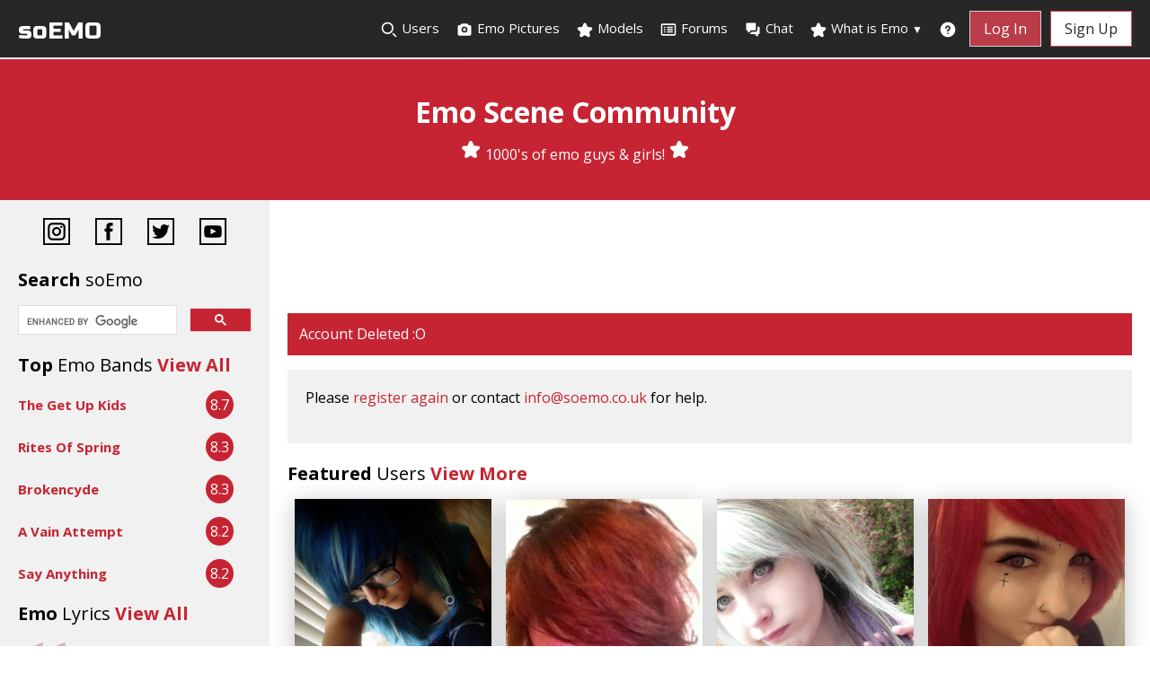

--- FILE ---
content_type: text/html; charset=UTF-8
request_url: https://www.soemo.co.uk/users/Jordii/
body_size: 94417
content:
<!DOCTYPE html>
<html lang="en">
<head>
    <meta charset="UTF-8" />
    <meta name="description" content="soEmo.co.uk Emo Scene Community - Emo Boys and Girls please join and interact with 1000s of other emos." />
	<meta name="keywords" content="emo, emos, emo community, emo sites, emo girls, emo guys, emo pictures, emo kids, scene kids, what is emo, emo scene, emo fashion, emo hair, emo music, emo bands, emo lifestyle, emo culture, emo people, emo style, emo clothes, emo pics, emo stuff, emo songs, emo lyrics, emo look, scene fashion, so emo, emo forum, emo uk, emos uk, uk emo community, emo stars, im so emo, your so emo, how emo, emo cuts, emo crowd, emo peeps" />
	<meta name="author" content="soEmo" />
	<meta property="og:url" content="https://soemo.co.uk/users/Jordii/" />
	<meta property="og:type" content="website" />
	<meta property="og:title" content="soEmo.co.uk - Account Deleted" />
	<meta property="og:description" content="soEmo.co.uk Emo Scene Community - Emo Boys and Girls please join and interact with 1000s of other emos." />
	<meta property="fb:app_id" content="310339412749969" />
	
    <meta name="viewport" content="width=device-width, initial-scale=1.0" />
    <meta http-equiv="X-UA-Compatible" content="ie=edge" />
    <link href="https://www.soemo.co.uk/include/style.min.css?v=2.5" rel="stylesheet">
    <!--<link
            rel="stylesheet"
            href="https://use.fontawesome.com/releases/v5.8.1/css/all.css"
            integrity="sha384-50oBUHEmvpQ+1lW4y57PTFmhCaXp0ML5d60M1M7uH2+nqUivzIebhndOJK28anvf"
            crossorigin="anonymous"
    />-->
    <!--<script defer src="https://kit.fontawesome.com/f3ccd40569.js" crossorigin="anonymous"></script>-->
    <link rel="preconnect" href="https://fonts.gstatic.com/">
    <!--<link href='https://fonts.googleapis.com/css?family=Open+Sans:400italic,700italic,300,400,700,800' rel='stylesheet' type='text/css' />-->
    <link href="https://fonts.googleapis.com/css2?family=Open+Sans:ital,wght@0,300;0,400;0,700;0,800;1,400;1,700&family=Russo+One&display=swap" rel="stylesheet">
    <!--<link href="https://fonts.googleapis.com/css2?family=Russo+One&display=swap" rel="stylesheet">-->
    
            <link rel="stylesheet" href="https://www.soemo.co.uk/include/lite-yt-embed.min.css" />
        <script src="https://www.soemo.co.uk/include/lite-yt-embed.min.js"></script>
                <script src="https://www.soemo.co.uk/include/lazysizes.min.js" async=""></script>
                <!-- include summernote css/js -->
        <!--<link href="https://cdn.jsdelivr.net/npm/summernote@0.8.18/dist/summernote-lite.min.css" rel="stylesheet">-->
        <link href="https://www.soemo.co.uk/include/summernote-lite.min.css" rel="stylesheet">    
            <style>
        .note-group-select-from-files {
          display: none;
        }
        </style>    
            <!-- Magnific Popup core CSS file -->
        <link rel="stylesheet" href="https://www.soemo.co.uk/include/magnific-popup/magnific-popup.min.css">
        <!--<link href='include/rating/fontawesome-stars.css' rel='stylesheet' type='text/css'>-->
        <link href='https://www.soemo.co.uk/include/rating/fontawesome-stars-o.min.css' rel='stylesheet' type='text/css'>    
    <link href="https://www.soemo.co.uk/feeds/index.xml" rel="alternate" type="application/rss+xml" title="soEmo.co.uk" /> 
    <title>soEmo.co.uk - Account Deleted</title>
    
    <!-- Google Analytics -->
	<script>
	    (function(i,s,o,g,r,a,m){i['GoogleAnalyticsObject']=r;i[r]=i[r]||function(){
	    (i[r].q=i[r].q||[]).push(arguments)},i[r].l=1*new Date();a=s.createElement(o),
	    m=s.getElementsByTagName(o)[0];a.async=1;a.src=g;m.parentNode.insertBefore(a,m)
	    })(window,document,'script','//www.google-analytics.com/analytics.js','ga');

	    ga('create', 'UA-2220052-3', 'auto');  // Replace with your property ID.
	    ga('send', 'pageview');

        function fbEvent(action) {
          // Add this to a button's onclick handler
          FB.AppEvents.logEvent(action);
        }
	</script>
	<!-- Google tag (gtag.js) -->
    <script async src="https://www.googletagmanager.com/gtag/js?id=G-EFH8CSYFQG"></script>
    <script>
      window.dataLayer = window.dataLayer || [];
      function gtag(){dataLayer.push(arguments);}
      gtag('js', new Date());

      gtag('config', 'G-EFH8CSYFQG');
    </script>

    <!--<script async src="//pagead2.googlesyndication.com/pagead/js/adsbygoogle.js"></script>
    <script>
         (adsbygoogle = window.adsbygoogle || []).push({
              google_ad_client: "ca-pub-1058152156580355",
              enable_page_level_ads: true
         });
    </script>-->
    
      
    
          
</head>

<body>
    <script>
      window.fbAsyncInit = function() {
        FB.init({
          appId      : '1533112493729842',
          cookie     : true,
          xfbml      : true,
          version    : 'v2.8'
        });
        FB.AppEvents.logPageView();   
      };

      (function(d, s, id){
         var js, fjs = d.getElementsByTagName(s)[0];
         if (d.getElementById(id)) {return;}
         js = d.createElement(s); js.id = id;
         js.src = "//connect.facebook.net/en_US/sdk.js";
         fjs.parentNode.insertBefore(js, fjs);
       }(document, 'script', 'facebook-jssdk'));
    </script>
    
    <button onclick="topFunction()" id="scroll-to-top" title="Go to top">Top</button>    
    <nav class="nav nav--pinned">
        <ul class="menu">
            <li class="logo"><a href="https://www.soemo.co.uk" title="Emo Community Scene Emo Guys and Girls">soEMO</a></li>
                
            <li class="item"><a href="https://www.soemo.co.uk/browse.php" title="Find other emos"><!--<i class="fa fa-search"></i>--><svg class="w-[20px] h-[20px] text-gray-800 dark:text-white" aria-hidden="true" xmlns="http://www.w3.org/2000/svg" width="24" height="24" fill="none" viewBox="0 0 24 24">
  <path stroke="currentColor" stroke-linecap="round" stroke-width="2" d="m21 21-3.5-3.5M17 10a7 7 0 1 1-14 0 7 7 0 0 1 14 0Z"/>
</svg><span>Search</span> Users</a></li>
            <li class="item"><a href="https://www.soemo.co.uk/emo_pictures.php" title="Emo Pictures"><!--<i class="fas fa-camera" ></i>--><svg aria-hidden="true" xmlns="http://www.w3.org/2000/svg" width="24" height="24" fill="currentColor" viewBox="0 0 24 24">
  <path fill-rule="evenodd" d="M7.5 4.586A2 2 0 0 1 8.914 4h6.172a2 2 0 0 1 1.414.586L17.914 6H19a2 2 0 0 1 2 2v10a2 2 0 0 1-2 2H5a2 2 0 0 1-2-2V8a2 2 0 0 1 2-2h1.086L7.5 4.586ZM10 12a2 2 0 1 1 4 0 2 2 0 0 1-4 0Zm2-4a4 4 0 1 0 0 8 4 4 0 0 0 0-8Z" clip-rule="evenodd"/>
</svg> Emo Pictures</a></li>
            <li class="item"><a href="https://www.soemo.co.uk/emo-scene-models.php" title="Emo Scene Site Models"><!--<i class="fa fa-star"></i>--><svg aria-hidden="true" xmlns="http://www.w3.org/2000/svg" width="24" height="24" fill="currentColor" viewBox="0 0 24 24">
  <path d="M13.849 4.22c-.684-1.626-3.014-1.626-3.698 0L8.397 8.387l-4.552.361c-1.775.14-2.495 2.331-1.142 3.477l3.468 2.937-1.06 4.392c-.413 1.713 1.472 3.067 2.992 2.149L12 19.35l3.897 2.354c1.52.918 3.405-.436 2.992-2.15l-1.06-4.39 3.468-2.938c1.353-1.146.633-3.336-1.142-3.477l-4.552-.36-1.754-4.17Z"/>
</svg>
 Models</a></li>
            <li class="item"><a href="https://www.soemo.co.uk/forums/" title="Emo Scene Forums"><!--<i class="fa fa-list-alt"></i>--><svg aria-hidden="true" xmlns="http://www.w3.org/2000/svg" width="24" height="24" fill="none" viewBox="0 0 24 24">
  <path stroke="currentColor" stroke-linecap="round" stroke-linejoin="round" stroke-width="2" d="M11 9h6m-6 3h6m-6 3h6M6.996 9h.01m-.01 3h.01m-.01 3h.01M4 5h16a1 1 0 0 1 1 1v12a1 1 0 0 1-1 1H4a1 1 0 0 1-1-1V6a1 1 0 0 1 1-1Z"/>
</svg>
 <span>Emo</span> Forums</a></li>
            <li class="item"><a href="https://www.soemo.co.uk/chat/" title="Emo Scene Chat"><!--<i class="fas fa-comments"></i>--><svg aria-hidden="true" xmlns="http://www.w3.org/2000/svg" width="24" height="24" fill="currentColor" viewBox="0 0 24 24">
  <path fill-rule="evenodd" d="M4 3a1 1 0 0 0-1 1v8a1 1 0 0 0 1 1h1v2a1 1 0 0 0 1.707.707L9.414 13H15a1 1 0 0 0 1-1V4a1 1 0 0 0-1-1H4Z" clip-rule="evenodd"/>
  <path fill-rule="evenodd" d="M8.023 17.215c.033-.03.066-.062.098-.094L10.243 15H15a3 3 0 0 0 3-3V8h2a1 1 0 0 1 1 1v8a1 1 0 0 1-1 1h-1v2a1 1 0 0 1-1.707.707L14.586 18H9a1 1 0 0 1-.977-.785Z" clip-rule="evenodd"/>
</svg>
 <span>Emo</span> Chat</a></li>
            <li class="item has-submenu">
                <a tabindex="0"><!--<i class="fa fa-star"></i>--><svg aria-hidden="true" xmlns="http://www.w3.org/2000/svg" width="24" height="24" fill="currentColor" viewBox="0 0 24 24">
  <path d="M13.849 4.22c-.684-1.626-3.014-1.626-3.698 0L8.397 8.387l-4.552.361c-1.775.14-2.495 2.331-1.142 3.477l3.468 2.937-1.06 4.392c-.413 1.713 1.472 3.067 2.992 2.149L12 19.35l3.897 2.354c1.52.918 3.405-.436 2.992-2.15l-1.06-4.39 3.468-2.938c1.353-1.146.633-3.336-1.142-3.477l-4.552-.36-1.754-4.17Z"/>
</svg> What is Emo <div class="more">&#9660;</div></a> 
                <ul class="submenu">
                    <li class="subitem"><a href="https://www.soemo.co.uk/emo.php" title="What Is Emo">Introduction</a></li>
                    <li class="subitem"><a href="https://www.soemo.co.uk/emo%20music.php" title="Emo Music, Emo bands">Emo Music</a></li>
                    <li class="subitem"><a href="https://www.soemo.co.uk/emo%20fashion.php" title="Emo Fashion, Emo Style">Emo Fashion &amp; Style</a></li>
                    <li class="subitem"><a href="https://www.soemo.co.uk/emo%20lifestyle.php" title="Emo Lifestyle, Culture">Emo Lifestyle &amp; Culture</a></li>
                    <li class="subitem"><a href="https://www.soemo.co.uk/scene-kids.php" title="Scene kids, emo scene">Scene Kids</a></li>
                </ul>
            </li>
            <li class="item mobile"><a href="https://www.soemo.co.uk/view_bands.php" title="Emo Bands">Emo Bands</a></li>
            <li class="item mobile"><a href="https://www.soemo.co.uk/view_lyrics.php" title="Emo Lyrics">Emo Lyrics</a></li>
            <li class="item mobile"><a href="https://altdating.co.uk" target="_blank" title="Emo Alternative Dating">Dating</a></li>
            <li class="item last"><a href="https://www.soemo.co.uk/help.php" title="Help Online Safety and Reporting"><!--<i class="fa fa-question-circle"></i>--><svg aria-hidden="true" xmlns="http://www.w3.org/2000/svg" width="24" height="24" fill="currentColor" viewBox="0 0 24 24">
  <path fill-rule="evenodd" d="M2 12C2 6.477 6.477 2 12 2s10 4.477 10 10-4.477 10-10 10S2 17.523 2 12Zm9.008-3.018a1.502 1.502 0 0 1 2.522 1.159v.024a1.44 1.44 0 0 1-1.493 1.418 1 1 0 0 0-1.037.999V14a1 1 0 1 0 2 0v-.539a3.44 3.44 0 0 0 2.529-3.256 3.502 3.502 0 0 0-7-.255 1 1 0 0 0 2 .076c.014-.398.187-.774.48-1.044Zm.982 7.026a1 1 0 1 0 0 2H12a1 1 0 1 0 0-2h-.01Z" clip-rule="evenodd"/>
</svg>
 <span>Help</span></a></li>
            <li class="item mobile"><a href="https://www.soemo.co.uk/search-results.php" title="Search"><!--<i class="fa fa-search"></i>--><svg class="w-[20px] h-[20px] text-gray-800 dark:text-white" aria-hidden="true" xmlns="http://www.w3.org/2000/svg" width="24" height="24" fill="none" viewBox="0 0 24 24">
  <path stroke="currentColor" stroke-linecap="round" stroke-width="2" d="m21 21-3.5-3.5M17 10a7 7 0 1 1-14 0 7 7 0 0 1 14 0Z"/>
</svg> Search Site</a></li>
                            <li class="item button"><a href="https://www.soemo.co.uk/login.php">Log In</a></li>
                <li class="item button secondary"><a href="https://www.soemo.co.uk/register.php" onclick="fbEvent('register')">Sign Up</a></li>
                            <li class="toggle"><a href="#" aria-label="Dropdown menu"><!--<i class="fas fa-bars"></i>--><svg aria-hidden="true" xmlns="http://www.w3.org/2000/svg" width="24" height="24" fill="none" viewBox="0 0 24 24">
  <path stroke="currentColor" stroke-linecap="round" stroke-width="2" d="M5 7h14M5 12h14M5 17h14"/>
</svg>
</a></li>    
        </ul>
    </nav>

    <div class="header">
                    <h1>Emo Scene Community</h1>
            <p><!--<i class="fa fa-star" aria-hidden="true"></i>--><svg aria-hidden="true" xmlns="http://www.w3.org/2000/svg" width="24" height="24" fill="currentColor" viewBox="0 0 24 24">
  <path d="M13.849 4.22c-.684-1.626-3.014-1.626-3.698 0L8.397 8.387l-4.552.361c-1.775.14-2.495 2.331-1.142 3.477l3.468 2.937-1.06 4.392c-.413 1.713 1.472 3.067 2.992 2.149L12 19.35l3.897 2.354c1.52.918 3.405-.436 2.992-2.15l-1.06-4.39 3.468-2.938c1.353-1.146.633-3.336-1.142-3.477l-4.552-.36-1.754-4.17Z"/>
</svg> 1000's of emo guys &amp; girls! <!--<i class="fa fa-star" aria-hidden="true"></i>--><svg aria-hidden="true" xmlns="http://www.w3.org/2000/svg" width="24" height="24" fill="currentColor" viewBox="0 0 24 24" >
  <path d="M13.849 4.22c-.684-1.626-3.014-1.626-3.698 0L8.397 8.387l-4.552.361c-1.775.14-2.495 2.331-1.142 3.477l3.468 2.937-1.06 4.392c-.413 1.713 1.472 3.067 2.992 2.149L12 19.35l3.897 2.354c1.52.918 3.405-.436 2.992-2.15l-1.06-4.39 3.468-2.938c1.353-1.146.633-3.336-1.142-3.477l-4.552-.36-1.754-4.17Z"/>
</svg></p>
            <div id="social-icons-top">
                <a href="https://www.instagram.com/soemo.co.uk/" aria-label="Instagram"><img src="https://www.soemo.co.uk/images/instagram-icon.png" width="30" height="30" alt=""></a> <a href="https://www.facebook.com/groups/xsoemox/" aria-label="Facebook"><img src="https://www.soemo.co.uk/images/facebook-icon.png" width="30" height="30" alt=""></a> <a href="https://twitter.com/xemosx" aria-label="Twitter"><img src="https://www.soemo.co.uk/images/twitter-icon.png" width="30" height="30" alt=""></a> <a href="https://www.youtube.com/c/soemox" aria-label="YouTube"><img src="https://www.soemo.co.uk/images/youtube-icon.png" width="30" height="30" alt=""></a>
            </div>
                </div>
<div class="row">
    <div class="side">
    <div id="social-icons">
        <a href="https://www.instagram.com/soemo.co.uk/" aria-label="Instagram"><img src="https://www.soemo.co.uk/images/instagram-icon.png" width="30" height="30" alt=""></a> <a href="https://www.facebook.com/groups/xsoemox/" aria-label="Facebook"><img src="https://www.soemo.co.uk/images/facebook-icon.png" width="30" height="30" alt=""></a> <a href="https://twitter.com/xemosx" aria-label="Twitter"><img src="https://www.soemo.co.uk/images/twitter-icon.png" width="30" height="30" alt=""></a> <a href="https://www.youtube.com/c/soemox" aria-label="YouTube"><img src="https://www.soemo.co.uk/images/youtube-icon.png" width="30" height="30" alt=""></a>
    </div>
    
    <h2>Search <span class="light">soEmo</span></h2>

    
    <!-- Google Custom Search -->
    <script async src="https://cse.google.com/cse.js?cx=d31ee040ebf868ff1"></script>
    <div class="gcse-searchbox-only"></div>					
							
    <h2>Top <span class="light">Emo Bands</span>
		<a href="https://www.soemo.co.uk/view_bands.php" title="Emo Scene Bands">View All</a>
    </h2>
    
            <div class="band">
            <div class="band__description">
                <span class="band__name"><a href="https://www.myspace.com/thegetupkids">The Get Up Kids</a></span>
            </div>
            <div class="band__rating">
				8.7            </div>
        </div>
                <div class="band">
            <div class="band__description">
                <span class="band__name"><a href="https://www.myspace.com/ritesofspringmusic">Rites Of Spring</a></span>
            </div>
            <div class="band__rating">
				8.3            </div>
        </div>
                <div class="band">
            <div class="band__description">
                <span class="band__name"><a href="https://www.myspace.com/brokencyde">Brokencyde</a></span>
            </div>
            <div class="band__rating">
				8.3            </div>
        </div>
                <div class="band">
            <div class="band__description">
                <span class="band__name"><a href="https://www.myspace.com/avainattempt">A Vain Attempt</a></span>
            </div>
            <div class="band__rating">
				8.2            </div>
        </div>
                <div class="band">
            <div class="band__description">
                <span class="band__name"><a href="https://www.sayanythingmusic.com">Say Anything</a></span>
            </div>
            <div class="band__rating">
				8.2            </div>
        </div>
                            
  
    <h2>Emo <span class="light">Lyrics</span>
		<a href="https://www.soemo.co.uk/view_lyrics.php">View All</a>
    </h2>
    
    <blockquote class="lyrics">Monday you can fall apart
Tuesday, Wednesday break my heart
Oh, Thursday doesn&#039;t even start
It&#039;s Friday I&#039;m in love        <span>Friday i&#039;m in love, by <a href="https://www.soemo.co.uk/view_lyrics.php?band=The Cure">The Cure</a></span>
    </blockquote>    

    <!--<div class="fakeimg">Ad Banner</div>-->
    </div>    <div class="main">
        <!--<div class="fakeimg desktop-banner">Ad Banner</div>-->
        <div class="ad-banner" style="margin: 0 0 0.625rem;">
            <script async src="https://pagead2.googlesyndication.com/pagead/js/adsbygoogle.js"></script>
            <ins class="adsbygoogle lrg-leaderboard"
                 style="display:block"
                 data-ad-client="ca-pub-1058152156580355"
                 data-ad-slot="9887185384"></ins>
            <script>
                 (adsbygoogle = window.adsbygoogle || []).push({});
            </script>
        </div>

        <div class="alert alert-danger"><i class="fa fa-exclamation-circle" aria-hidden="true"></i> Account Deleted :O</div>
        <div class="content-container">
            <p>Please <a href="https://www.soemo.co.uk/register.php">register again</a> or contact <a href="mailto:info@soemo.co.uk">info@soemo.co.uk</a> for help.</p>
        </div>
        
        <h2>Featured <span class="light">Users</span>
			<a href="https://www.soemo.co.uk/emo_pictures.php">View More</a>
		</h2>
		
		<ul class="cards"><li class="cards__item">
                <div class="card">
                    <a href="https://www.soemo.co.uk/users/blueberry8/" aria-label="blueberry8"><div class="card__image lazyload" data-bg="https://www.soemo.co.uk/images/models/blueberry8/lrg_emo-scene-models-75bb65ecac2f2a8ba3.jpeg"></div></a>
                    <div class="card__content">
                        <div class="card__title"><a href="https://www.soemo.co.uk/users/blueberry8/" aria-label="blueberry8">blueberry8</a></div>
                        <p class="card__text">17/Nonbinary/US</p>
                    </div>
                </div>
            </li><li class="cards__item">
                <div class="card">
                    <a href="https://www.soemo.co.uk/users/Broken-Abstract-Girl/" aria-label="Broken-Abstract-Girl"><div class="card__image lazyload" data-bg="https://www.soemo.co.uk/images/models/Broken-Abstract-Girl/lrg_emo-scene-models-828ba9a9dc882d886b.JPG"></div></a>
                    <div class="card__content">
                        <div class="card__title"><a href="https://www.soemo.co.uk/users/Broken-Abstract-Girl/" aria-label="Broken-Abstract-Girl">Broken-Abstract-Girl</a></div>
                        <p class="card__text">29/Female/US</p>
                    </div>
                </div>
            </li><li class="cards__item">
                <div class="card">
                    <a href="https://www.soemo.co.uk/users/SparkSoph/" aria-label="SparkSoph"><div class="card__image lazyload" data-bg="https://www.soemo.co.uk/images/models/SparkSoph/lrg_emo-scene-models-33a9b6a34c6d1f24c2.png"></div></a>
                    <div class="card__content">
                        <div class="card__title"><a href="https://www.soemo.co.uk/users/SparkSoph/" aria-label="SparkSoph">SparkSoph</a></div>
                        <p class="card__text">17/Female/GB</p>
                    </div>
                </div>
            </li><li class="cards__item">
                <div class="card">
                    <a href="https://www.soemo.co.uk/users/EmoJesusBrideKid/" aria-label="EmoJesusBrideKid"><div class="card__image lazyload" data-bg="https://www.soemo.co.uk/images/models/EmoJesusBrideKid/lrg_emo-scene-models-82665858f23f9dd7b2.jpg"></div></a>
                    <div class="card__content">
                        <div class="card__title"><a href="https://www.soemo.co.uk/users/EmoJesusBrideKid/" aria-label="EmoJesusBrideKid">EmoJesusBrideKid</a></div>
                        <p class="card__text">28/Female/US</p>
                    </div>
                </div>
            </li><li class="cards__item">
                <div class="card">
                    <a href="https://www.soemo.co.uk/users/mgmygrant/" aria-label="mgmygrant"><div class="card__image lazyload" data-bg="https://www.soemo.co.uk/images/models/mgmygrant/lrg_emo-scene-models-819500c266e3ee24e9.jpg"></div></a>
                    <div class="card__content">
                        <div class="card__title"><a href="https://www.soemo.co.uk/users/mgmygrant/" aria-label="mgmygrant">mgmygrant</a></div>
                        <p class="card__text">25/Male/US</p>
                    </div>
                </div>
            </li><li class="cards__item">
                <div class="card">
                    <a href="https://www.soemo.co.uk/users/razorcandyy/" aria-label="razorcandyy"><div class="card__image lazyload" data-bg="https://www.soemo.co.uk/images/models/razorcandyy/lrg_emo-scene-models-c7dd00161be715626b.jpeg"></div></a>
                    <div class="card__content">
                        <div class="card__title"><a href="https://www.soemo.co.uk/users/razorcandyy/" aria-label="razorcandyy">razorcandyy</a></div>
                        <p class="card__text">18/Male/GB</p>
                    </div>
                </div>
            </li><li class="cards__item">
                <div class="card">
                    <a href="https://www.soemo.co.uk/users/XxLukeTalksTrashxX/" aria-label="XxLukeTalksTrashxX"><div class="card__image lazyload" data-bg="https://www.soemo.co.uk/images/models/XxLukeTalksTrashxX/lrg_emo-scene-models-21a7f21134aead3660.JPG"></div></a>
                    <div class="card__content">
                        <div class="card__title"><a href="https://www.soemo.co.uk/users/XxLukeTalksTrashxX/" aria-label="XxLukeTalksTrashxX">XxLukeTalksTrashxX</a></div>
                        <p class="card__text">25/Male/US</p>
                    </div>
                </div>
            </li><li class="cards__item">
                <div class="card">
                    <a href="https://www.soemo.co.uk/users/_-Emo-BOTDF-kitty-_/" aria-label="_-Emo-BOTDF-kitty-_"><div class="card__image lazyload" data-bg="https://www.soemo.co.uk/images/models/_-Emo-BOTDF-kitty-_/lrg_emo-scene-models-4a484332336bc173be.jpg"></div></a>
                    <div class="card__content">
                        <div class="card__title"><a href="https://www.soemo.co.uk/users/_-Emo-BOTDF-kitty-_/" aria-label="_-Emo-BOTDF-kitty-_">_-Emo-BOTDF-kitty-_</a></div>
                        <p class="card__text">23/Nonbinary/US</p>
                    </div>
                </div>
            </li></ul>
        <div class="ad-banner">
            <script async src="https://pagead2.googlesyndication.com/pagead/js/adsbygoogle.js"></script>
            <ins class="adsbygoogle lrg-leaderboard"
                 style="display:block"
                 data-ad-client="ca-pub-1058152156580355"
                 data-ad-slot="9887185384"></ins>
            <script>
                 (adsbygoogle = window.adsbygoogle || []).push({});
            </script>
        </div>

        <!--<div class="fakeimg">Ad Banner</div>-->
    </div>
</div>

<!-- Footer -->
<footer class="footer">
    <section class="ft-main">
        <div class="ft-main-item">
            <h2 class="ft-title">soEmo</h2>
            <ul>
                <li><a href="https://www.soemo.co.uk">Home</a></li>
                <li><a href="https://www.soemo.co.uk/login.php">Login</a></li>
                <li><a href="https://www.soemo.co.uk/register.php">Register</a></li>
                <li><a href="https://www.soemo.co.uk/users/account.php">My Account</a></li>
                <li><a href="https://www.soemo.co.uk/help.php">Help</a></li>
                <li><a href="https://www.soemo.co.uk/sitemap.php">Sitemap</a></li>
              </ul>
        </div>
        <div class="ft-main-item">
            <h2 class="ft-title">Interact</h2>
            <ul>
                <li><a href="https://www.soemo.co.uk/browse.php">Search Users</a></li>
                <li><a href="https://www.soemo.co.uk/emo_pictures.php"  title="Emo Pictures">Emo Pictures</a></li>
                <li><a href="https://www.soemo.co.uk/emo-scene-models.php">Site Models</a></li>
                <li><a href="https://www.soemo.co.uk/forums/">Emo Forums</a></li>
                <li><a href="https://www.soemo.co.uk/chat/">Emo Chat</a></li>
            </ul>
        </div>
        <div class="ft-main-item">
            <h2 class="ft-title">Resources</h2>
            <ul>
                <li><a href="https://www.soemo.co.uk/emo.php" title="What is Emo?">What is Emo</a></li>
                <li><a href="https://www.soemo.co.uk/emo%20music.php" title="Emo Music">Emo Music</a></li>
                <li><a href="https://www.soemo.co.uk/view_bands.php" title="Emo Bands">Emo Bands</a></li>
                <li><a href="https://www.soemo.co.uk/view_lyrics.php" title="Emo Lyrics">Emo Lyrics</a></li>
                <li><a href="https://www.soemo.co.uk/emo%20fashion.php" title="Emo Fashion, Emo Hair">Emo Fashion, Style &amp; Hair</a></li>
                <li><a href="https://www.soemo.co.uk/emo%20lifestyle.php" title="Emo Lifestyle">Emo Lifestyle &amp; Culture</a></li>
                <li><a href="https://www.soemo.co.uk/scene-kids.php" title="Scene Kids - Scene Girls and Boys">Scene Kids</a></li>
              </ul>      
        </div>
        <div class="ft-main-item">
            <h2 class="ft-title">Stay Updated</h2>
            <p>Subscribe to our newsletter to get our latest news.</p>
            <form>
                <input type="email" name="email" placeholder="Enter email address">
                <input type="submit" value="Subscribe">
            </form>
        </div>
    </section>

    <section class="ft-social">
        <ul class="ft-social-list">
            <li><a href="https://www.instagram.com/soemo.co.uk/" aria-label="Instagram"><!--<i class="fab fa-instagram"></i>--><svg aria-hidden="true" xmlns="http://www.w3.org/2000/svg" width="24" height="24" fill="none" viewBox="0 0 24 24">
  <path fill="currentColor" fill-rule="evenodd" d="M3 8a5 5 0 0 1 5-5h8a5 5 0 0 1 5 5v8a5 5 0 0 1-5 5H8a5 5 0 0 1-5-5V8Zm5-3a3 3 0 0 0-3 3v8a3 3 0 0 0 3 3h8a3 3 0 0 0 3-3V8a3 3 0 0 0-3-3H8Zm7.597 2.214a1 1 0 0 1 1-1h.01a1 1 0 1 1 0 2h-.01a1 1 0 0 1-1-1ZM12 9a3 3 0 1 0 0 6 3 3 0 0 0 0-6Zm-5 3a5 5 0 1 1 10 0 5 5 0 0 1-10 0Z" clip-rule="evenodd"/>
</svg></a></li>
            <li><a href="https://www.facebook.com/groups/xsoemox/" aria-label="Facebook"><!--<i class="fab fa-facebook"></i>--><svg aria-hidden="true" xmlns="http://www.w3.org/2000/svg" width="24" height="24" fill="currentColor" viewBox="0 0 24 24">
  <path fill-rule="evenodd" d="M13.135 6H15V3h-1.865a4.147 4.147 0 0 0-4.142 4.142V9H7v3h2v9.938h3V12h2.021l.592-3H12V6.591A.6.6 0 0 1 12.592 6h.543Z" clip-rule="evenodd"/>
</svg></a></li>
            <li><a href="https://twitter.com/xemosx" aria-label="Twitter"><!--<i class="fab fa-twitter"></i>--><svg aria-hidden="true" xmlns="http://www.w3.org/2000/svg" width="24" height="24" fill="currentColor" viewBox="0 0 24 24">
  <path fill-rule="evenodd" d="M22 5.892a8.178 8.178 0 0 1-2.355.635 4.074 4.074 0 0 0 1.8-2.235 8.343 8.343 0 0 1-2.605.981A4.13 4.13 0 0 0 15.85 4a4.068 4.068 0 0 0-4.1 4.038c0 .31.035.618.105.919A11.705 11.705 0 0 1 3.4 4.734a4.006 4.006 0 0 0 1.268 5.392 4.165 4.165 0 0 1-1.859-.5v.05A4.057 4.057 0 0 0 6.1 13.635a4.192 4.192 0 0 1-1.856.07 4.108 4.108 0 0 0 3.831 2.807A8.36 8.36 0 0 1 2 18.184 11.732 11.732 0 0 0 8.291 20 11.502 11.502 0 0 0 19.964 8.5c0-.177 0-.349-.012-.523A8.143 8.143 0 0 0 22 5.892Z" clip-rule="evenodd"/>
</svg></a></li>
            <li><a href="https://www.youtube.com/c/soemox" aria-label="YouTube"><!--<i class="fab fa-youtube"></i>--><svg aria-hidden="true" xmlns="http://www.w3.org/2000/svg" width="24" height="24" fill="currentColor" viewBox="0 0 24 24">
  <path fill-rule="evenodd" d="M21.7 8.037a4.26 4.26 0 0 0-.789-1.964 2.84 2.84 0 0 0-1.984-.839c-2.767-.2-6.926-.2-6.926-.2s-4.157 0-6.928.2a2.836 2.836 0 0 0-1.983.839 4.225 4.225 0 0 0-.79 1.965 30.146 30.146 0 0 0-.2 3.206v1.5a30.12 30.12 0 0 0 .2 3.206c.094.712.364 1.39.784 1.972.604.536 1.38.837 2.187.848 1.583.151 6.731.2 6.731.2s4.161 0 6.928-.2a2.844 2.844 0 0 0 1.985-.84 4.27 4.27 0 0 0 .787-1.965 30.12 30.12 0 0 0 .2-3.206v-1.516a30.672 30.672 0 0 0-.202-3.206Zm-11.692 6.554v-5.62l5.4 2.819-5.4 2.801Z" clip-rule="evenodd"/>
</svg></a></li>
        </ul>
    </section>

    <section class="ft-legal">
        <ul class="ft-legal-list">
            <li><a href="https://www.soemo.co.uk/terms.php">Terms &amp; Conditions</a></li>
            <li><a href="https://www.soemo.co.uk/privacy.php">Privacy Policy</a></li>
            <li>&copy;  Oh soEMO  2007 - 2026</li>
        </ul>
    </section>
</footer>

<!--<script src="https://code.jquery.com/jquery-3.2.1.min.js"></script>-->
<script src="https://www.soemo.co.uk/include/jquery-3.2.1.min.js"></script>

<script>
    const toggle = document.querySelector(".toggle");
    const menu = document.querySelector(".menu");
    const items = document.querySelectorAll(".item");

    /* Toggle mobile menu */
    function toggleMenu() {
      if (menu.classList.contains("active")) {
        menu.classList.remove("active");
        toggle.querySelector("a").innerHTML = "<svg aria-hidden='true' xmlns='http://www.w3.org/2000/svg' width='24' height='24' fill='none' viewBox='0 0 24 24'><path stroke='currentColor' stroke-linecap='round' stroke-width='2' d='M5 7h14M5 12h14M5 17h14'/></svg>";
      } else {
        menu.classList.add("active");
        toggle.querySelector("a").innerHTML = "<svg aria-hidden='true' xmlns='http://www.w3.org/2000/svg' width='24' height='24' fill='none' viewBox='0 0 24 24'><path stroke='currentColor' stroke-linecap='round' stroke-linejoin='round' stroke-width='2' d='M6 18 17.94 6M18 18 6.06 6'/></svg>";
      }
    }

    /* Activate Submenu */
    function toggleItem() {
      if (this.classList.contains("submenu-active")) {
        this.classList.remove("submenu-active");
      } else if (menu.querySelector(".submenu-active")) {
        menu.querySelector(".submenu-active").classList.remove("submenu-active");
        this.classList.add("submenu-active");
      } else {
        this.classList.add("submenu-active");
      }
    }

    /* Close Submenu From Anywhere */
    function closeSubmenu(e) {
      let isClickInside = menu.contains(e.target);

      if (!isClickInside && menu.querySelector(".submenu-active")) {
        menu.querySelector(".submenu-active").classList.remove("submenu-active");
      }
    }
    /* Event Listeners */
    toggle.addEventListener("click", toggleMenu, false);
    for (let item of items) {
      if (item.querySelector(".submenu")) {
        item.addEventListener("click", toggleItem, false);
      }
      item.addEventListener("keypress", toggleItem, false);
    }
    document.addEventListener("click", closeSubmenu, false);

    var mainNav = document.querySelector('.nav');
    let pxTrigger = 0;
    const menuHeight = 64;

    window.onscroll = function() {
        windowScroll();
    };

    function windowScroll() {
        const pxFromTop = window.scrollY || window.pageYOffset;
        if (pxFromTop > menuHeight) {
            mainNav.classList.toggle("nav--pinned", pxFromTop < pxTrigger);
            pxTrigger = pxFromTop;
        } else {
            mainNav.classList.add("nav--pinned");
        }
    }
    
            //Get the button:
        mybutton = document.getElementById("scroll-to-top");

        // When the user scrolls down 100px from the top of the document, show the button
        window.onscroll = function() {scrollFunction()};

        function scrollFunction() {
            // never show button when mobile menu open
            if (menu.classList.contains("active")) {
                mybutton.style.display = "none";
            } else {
                if (document.body.scrollTop > 100 || document.documentElement.scrollTop > 100) {
                    mybutton.style.display = "block";
                } else {
                    mybutton.style.display = "none";
                }
            }
        }

        // When the user clicks on the button, scroll to the top of the document
        function topFunction() {
            document.body.scrollTop = 0; // For Safari
            document.documentElement.scrollTop = 0; // For Chrome, Firefox, IE and Opera
        }
                // limit pages this is on
        function deleteItem (link, type, deleteUrl) {
            $( document ).on('click', link, function(){
                // merge all down to a single prefix
                if (type == "friend request" || type == "journal entry") {
                    var id = $(this).attr("id").substr(2);
                } else {
		            var id = $(this).attr("id").substr(1);
		        }
		        var data = 'id='+id+'&js=yes';

		        if (type == "forum post") {
		            // page number could go down with deleted post so make sure load correct page
			        var count = parseInt($('#count').val());
			        var pagesb4 = Math.ceil(count/20);
			        var count = count - 1;
			        var pages = Math.ceil(count/20);
		        }
		        
		        if (type == "profile picture") {
			        var count = parseInt($('#pic-count').text());
		        }
		        if (type == "journal entry") {
		            var count = parseInt($('#journal-count').text());
                }
                if (type == "friend listing") {
			        var count = parseInt($('#friends-count').text());
		        }
		        if (type == "model") {
			        var count = parseInt($('#models-count').text());
		        }
		        
		        var page = parseInt($('#inner .pagination .active-page').first().text()); // pagination repeated so just target first
		        
		        var r=confirm("Are you sure you want to DELETE the "+type+"?");
		        if (r==true) {
			        $.ajax({
				        type: 'POST',
				        url: 'https://www.soemo.co.uk/'+deleteUrl,
				        data: data,
				        success: function(e){
					        if(e){
					            // merge notifcations
					            if (type == "forum post" || type == "forum topic" || type == "user" || type == "friend" || type == "model comment") {
					                $("#notification2").html(e).fadeIn(500).delay(2000).fadeOut(500);
					            } else if (type == "friend request") {
					                $("#notification-friends").html(e).fadeIn(500).delay(2000).fadeOut(500);
					            } else if (type == "profile picture" || type == "model picture") {
					                $("#notification-pics").html(e).fadeIn(500).delay(2000).fadeOut(500);
					            } else if (type == "journal entry") {
					                $("#notification-journal").html(e).fadeIn(500).delay(2000).fadeOut(500);
					            } else if (type == "friend listing") {
					                $("#notification-friends").html(e).fadeIn(500).delay(2000).fadeOut(500);
					            } else {
							        $("#notification").html(e).fadeIn(500).delay(2000).fadeOut(500);
					            }
					        } else {
					            $("div.alert-danger").hide();
					            $("div.alert-success").hide(); // hide in rare case if add band and success message still on screen and go to delete band straight after
					            
					            // merge notifcations
					            if (type == "forum post" || type == "forum topic" || type == "user" || type == "friend") {
					                $("#notification2").html("<div class=\"alert alert-success\"><i class=\"fa fa-check\"></i> "+type.toUpperCase()+" Deleted</div>").fadeIn(500).delay(2000).fadeOut(500);
					            } else if (type == "friend request") {
					                $("#notification-friends").html("<div class=\"alert alert-success\"><i class=\"fa fa-check\"></i> "+type.toUpperCase()+" Deleted</div>").fadeIn(500).delay(2000).fadeOut(500);
					            } else if (type == "profile picture" || type == "model picture") {
					                 $("#notification-pics").html("<div class=\"alert alert-success\"><i class=\"fa fa-check\"></i> "+type.toUpperCase()+" Deleted</div>").fadeIn(500).delay(2000).fadeOut(500);
					            } else if (type == "journal entry") {
					                 $("#notification-journal").html("<div class=\"alert alert-success\"><i class=\"fa fa-check\"></i> "+type.toUpperCase()+" Deleted</div>").fadeIn(500).delay(2000).fadeOut(500);
					            } else if (type == "friend listing") {
					                 $("#notification-friends").html("<div class=\"alert alert-success\"><i class=\"fa fa-check\"></i> "+type.toUpperCase()+" Deleted</div>").fadeIn(500).delay(2000).fadeOut(500);
					            } else {
				                    $("#notification").html("<div class=\"alert alert-success\"><i class=\"fa fa-check\"></i> "+type.toUpperCase()+" Deleted</div>").fadeIn(500).delay(2000).fadeOut(500);
				                }
				                
				                // improve this just check if url has a query string
				                if (type == "comment" || type == "profile picture" || type == "journal entry") {
				                    url = location.pathname + location.search +'?page='+ page;
				                } else {
                                    if (page > 1) {
                                        url = location.pathname + location.search +'&page='+ page;
                                    } else {
                                        url = location.pathname + location.search;
                                    }
                                }
						        
						        if (type == "friend request") {
						            $('#friend_requests_outer').empty().addClass('loading').load(url + ' #friend_requests_inner', function() {
							            $('html, body').animate({scrollTop:$('#friend-requests').offset().top -64}, 'slow'); // take into account fixed top nav
							            $('#friend_requests_outer').removeClass();
						            });
						        } else if (type == "profile picture" || type == "model picture") {
						            $('#pics_outer').empty().addClass('loading').load(url + ' #pics_inner', function() {
							            $('html, body').animate({scrollTop:$('#pictures').offset().top -64}, 'slow');
							            $('#pics_outer').removeClass();
						            });
						            var new_count = count -1;
				                    $('#pics_tab span').text(new_count);
						        } else if (type == "journal entry") {
						            $('#journal_outer').empty().addClass('loading').load(url + ' #journal_inner', function() {
								        $('html, body').animate({scrollTop:$('#journal').offset().top -64}, 'slow');
								        $('#journal_outer').removeClass();
							        });
							        var new_count = count -1; 
				                    $('#journal_tab span').text(new_count);
						        } else if (type == "friend") {
						            $('#friends').load(url + ' #friends a', function() {
								        $("html, body").animate({ scrollTop: 0 }, "slow");
							        });
						        } else {
         							$('#outer').empty().addClass('loading').load(url + ' #inner', function() {
         							    if (type == "forum post" || type == "forum topic" || type == "user") {
         							        $('html, body').animate({scrollTop:$('#comments').offset().top -64}, 'slow');
         							    } else if (type == "model comment") {
							                $('html, body').animate({scrollTop:$('#modelComments').offset().top -64}, 'slow');
							            } else if (type == "comment") {
							                $('html, body').animate({scrollTop:$('#emoComments').offset().top -64}, 'slow');
							            } else if (type == "friend listing") {
							                $('html, body').animate({scrollTop:$('#friends').offset().top -64}, 'slow');
							            } else {
							                $("html, body").animate({ scrollTop: 0 }, "slow");
							            }
							            $('#outer').removeClass();
						            });
						        }
						        
						        if (type == "forum topic" || type == "model comment" || type == "comment") {
						            url2 = "/users/Jordii/";
		                            // need to refresh tokens
				                    $("#reload_token").load(url2+" #csrf_token","");
				                }
				                if (type == "forum topic" || type == "model comment" || type == "comment") {
				                    _RECAPTCHA.init();
				                }
				                
					        }
				        }
			        });
		        } else {
			        return false;
		        }
		        return false;
		    });
        }
        
        function rateItem (rateUrl) {
            //ratings
            var currentRating = $('select.rating').data('current-rating');
            
            $('.stars-fontawesome-o .clear-rating').on('click', function(event) {
                event.preventDefault();
                $('select.rating').barrating('clear');
            });
            
            $('select.rating').barrating({
                theme: 'fontawesome-stars-o',
                showSelectedRating: false,
                initialRating: currentRating,
                onSelect: function(value, text, event) {
                    if (!value) {
                        $('select.rating').barrating('clear');
                    } else {
                        // Get element id by data-id attribute
                        var el = this;
                        var el_id = el.$elem.data('id');
                        // rating was selected by a user
                        if (typeof(event) !== 'undefined') {
                            var split_id = el_id.split("_");
                            var postid = split_id[1];
                            var user = '3.22.188.23';
                            
                            $.ajax({
                                url: 'https://www.soemo.co.uk/'+rateUrl,
                                type: 'post',
                                data: {postid:postid,rating:value,user:user},
                                dataType: 'json',
                                success: function(data){
                                    if (data['error']) {
                                        $('.stars-fontawesome-o .your-rating').removeClass('hidden').find('span').html(' - '+data['error']);
                                        $('select.rating').barrating('clear');
                                    } else {
                                        // Update average
                                        var average = data['average_rating'];
                                        $('#avgrating_'+postid).text(average);
                                        $('.stars-fontawesome-o .your-rating').removeClass('hidden').find('span').html(value);
                                    }
                                }
                            });
                        }
                    }
                }
            });
        }
        
        function editItem (link, type, editUrl) {
            $( document ).on('click', link, function(){
                if (type == "forum post" || type == "profile comment") {
                    var id = $(this).attr("id").substr(1);
                    var content = $('#i'+id).summernote('code');
                    var token = encodeURIComponent($('#csrf_token'+id).val());
                    var data = 'post_id='+id+'&comment='+content+'&csrf='+token+'&js=yes';
                } else if(type == "forum topic") {
                    var id = $(this).attr("id").substr(2);
	                var title = encodeURIComponent($('#topic .edit').val());
	                var content = $('#t'+id).summernote('code');
	                var token = encodeURIComponent($('#csrf_token'+id).val());
	                var data = 'topic_id='+id+'&title='+title+'&comment='+content+'&csrf='+token+'&js=yes';
                }
                
                else if(type == "journal entry") {
                    var id = $(this).attr("id").substr(2);
	                var visibility = encodeURIComponent($('#edit-visibility'+id).val());
	                var content = $('#j'+id).summernote('code');
	                var token = encodeURIComponent($('#csrf_token'+id).val());
	                var data = 'post_id='+id+'&content='+content+'&visibility='+visibility+'&csrf='+token+'&js=yes';
                }
                
                var request = $.ajax({
	                type: 'POST',
	                url: 'https://www.soemo.co.uk/'+editUrl,
	                data: data
                });
                
                request.done(function( msg ) {
                    url = "/users/Jordii/";
                    if (msg) {
                        $("div.alert-danger").hide();
                        
                        if (type == "forum post" || type == "profile comment") {
                            $('html, body').animate({scrollTop:$('#post'+id).offset().top -64}, 'slow');
	                        $('#post'+id).before(msg).fadeIn(500);
	                        $('#i'+id).summernote('reset');
	                        $('#post'+id+'.post__description').load(url+" #i"+id,"");
                        } else if(type == "forum topic") {
                            $('html, body').animate({scrollTop:$('#topic').offset().top -64}, 'slow');
		                    $('#topic').before(msg).fadeIn(500);
		                    // also show original title?
                            $input.replaceWith( '<input class="edit" value="'+$originalTitle+'"/>' );
		                    $('#t'+id).summernote('reset');
		                    $('#topic.post__description').load(url+" #t"+id,"");
                        } else if(type == "journal entry") {
                            $('html, body').animate({scrollTop:$('#journal'+id).offset().top -64}, 'slow');
			                $('#journal'+id).before(msg).fadeIn(500);
			                $('#j'+id).summernote('reset');
			                $('#journal'+id+'.post__description').load(url+" #j"+id,"");
                        }
                    } else {
                        $("div.alert-danger").hide();
                        
                        // reduce this use same selector/id format
                        if (type == "forum post" || type == "profile comment") {
                            $('#i'+id).summernote('destroy');
                            $('#s'+id).addClass('hidden');
                            $('#c'+id).addClass('hidden');
		                    $('html, body').animate({scrollTop:$('#post'+id).offset().top -64}, 'slow');
		                    $('#post'+id+'.post__description').load(url+" #i"+id,"");
                        } else if(type == "forum topic") {
                            $('#t'+id).summernote('destroy');
                            $('#st'+id).addClass('hidden');
                            $('#ct'+id).addClass('hidden');
                            
				            $('html, body').animate({scrollTop:$('#topic').offset().top -64}, 'slow');
				            $('#topic-container').load(url+" #topic","");
                        } else if(type == "journal entry") {
                            $('#j'+id).summernote('destroy');
                            $('#sj'+id).addClass('hidden');
                            $('#cj'+id).addClass('hidden');
                            $('#jv'+id).addClass('hidden');
				            $('html, body').animate({scrollTop:$('#journal'+id).offset().top -64}, 'slow');
				            //$('#journal'+id+'.post__description').load(url+" #j"+id,""); // this just reloaded the main content, but also needed to reload actions
				            $('div.journal-container'+id).load(url+" #journal"+id,"");
                        }
                    }
                    //alert(msg);
                });
                
                request.fail(function( jqXHR, textStatus ) {
	                alert( "Request failed: " + textStatus );
                });
                
                return false;
            });
        }
        
    //add simple support for lazy loading of background images:
    document.addEventListener('lazybeforeunveil', function(e){
        var bg = e.target.getAttribute('data-bg');
        if(bg){
            e.target.style.backgroundImage = 'url(' + bg + ')';
        }
    });
</script>


    <script src="https://www.soemo.co.uk/include/summernote-lite.min.js"></script>
    <script>
    //Summernote converts your uploaded images to a base64 encoded string by default
    //https://github.com/summernote/summernote/issues/2477
    //https://stackoverflow.com/questions/21628222/summernote-image-upload
    //https://stackoverflow.com/questions/61295460/summernote-0-8-12-image-upload-and-delete
    //https://stackoverflow.com/questions/28078159/summernote-delete-image-from-server

        $(document).ready(function($) { 
	    //$(window).on('load', function() {
            $('#comment, #profile_comment, #journal-entry, .profile_comment_content, .pic_comment_content, .journal_comment_content, .message_content, #about_me, #fav_music, #fav_films_tv, #education_occupation, #who_like_to_meet').summernote({
                placeholder: 'Enter Content Here...',
                tabsize: 2,
                height: 120,
                callbacks:{
	                onImageUpload:function(image){
                        // single image
                        var id = $(this).attr("id"); // send this to uploadImage function to insert into correct place?
                        //console.log(id);
                        uploadImage(image[0], id);
                        // multiple files
                        //for(var i = files.length - 1; i >= 0; i--) {
                             //sendFile(files[i], this);
                        //}
	                },
	                onMediaDelete : function(target) {
                        deleteImage(target[0].src);
                    }
                },
                toolbar: [
                    ['style', ['style']],
                    ['font', ['bold', 'underline']],
                    ['color', ['color']],
                    ['para', ['ul', 'ol', 'paragraph']],
                    ['table', ['table']],
                    ['insert', ['link', 'picture', 'video']],
                    ['view', ['fullscreen', 'codeview', 'help']]
                ]
            });
            
            function uploadImage(image, id) {
                $('progress').removeClass('hidden');
                var data = new FormData();
                data.append("file", image);
                $.ajax({
                    data: data,
                    dataType: 'json',
                    type: "POST",
                    url: "https://www.soemo.co.uk/include/upload-image.php",
                    cache: false,
                    contentType: false,
                    processData: false,
                    //https://stackoverflow.com/questions/166221/how-can-i-upload-files-asynchronously
                    // progress bar
                    // Custom XMLHttpRequest
                    xhr: function () {
                        var myXhr = $.ajaxSettings.xhr();
                        if (myXhr.upload) {
                        // For handling the progress of the upload
                            myXhr.upload.addEventListener('progress', function (e) {
                                if (e.lengthComputable) {
                                    $('progress').attr({
                                        value: e.loaded,
                                        max: e.total,
                                    });
                                }
                            }, false);
                        }
                        return myXhr;
                    },
                    success: function(data) {
                        if (data['error']) {
                            alert(data['error']);
                        } else {
                            var image = $('<img>').attr('src', 'https://' + data['url']);
                            //console.log(image[0]);
                            // on https://www.soemo.co.uk/users/edit-profile.php with multiple textareas on show put into first one hits e.g. #about_me instead on #education_occupation where actually adding image???
                            //$('#comment, .pic_comment_content, .journal_comment_content, .message_content, .profile_comment_content, #journal-entry, #about_me, #fav_music, #fav_films_tv, #education_occupation, #who_like_to_meet').summernote("insertNode", image[0]);
                            if(id != "") {
                                $('#'+id).summernote("insertNode", image[0]);
                            } else {
                                $('.pic_comment_content, .journal_comment_content, .message_content, .profile_comment_content').summernote("insertNode", image[0]);
                            }
                        }
                        $('progress').addClass('hidden');
                    },
                    error: function(data) {
                        //console.log(data);
                        $('progress').addClass('hidden');
                    }
                });
            }
          
            function deleteImage(src) {
                $.ajax({
                    data: {src : src},
                    type: "POST",
                    url: "https://www.soemo.co.uk/include/delete-image.php", 
                    cache: false,
                    success: function(data) {
                        alert("File Delete Successfully");
                    }
                });
            }
        });
    </script>

    <script src="https://www.soemo.co.uk/include/magnific-popup/jquery.magnific-popup.js"></script>
    
    <script type="text/javascript">
        //https://github.com/dimsemenov/Magnific-Popup/issues/985
        $(document).ready(function($) {
            $(document).magnificPopup({
                delegate: '.user-pic',
                type: 'image'
            });
        });
    </script>

    <script type="text/javascript">
	    //$(document).ready(function($) { 
	    $(window).on('load', function() {
	                    
            //https://stackoverflow.com/questions/22718896/magnific-popup-inline-lightbox-gallery-how-to-specify-item-in-array-from-html-li
            
            // tidy naming so remove some conditionals
            function openPopup (link, popup_content, content_url, section="", gallery = true) {
                $(document).on('click', link, function() {
                    var itemNum = $(this).data("slideid");
                    //console.log(itemNum);
                    var items = [];
                    //$( $(this).attr('href') ).find('.slide').each(function() {
                    $( $(this).attr('href') ).find('.slide'+section, popup_content).each(function() {
                        //console.log($(this));
                        items.push( {
                            src: $(this)
                        } );
                    });
                    //console.log(items);
                    $.magnificPopup.open({
                        items:items,
                        fixedContentPos: true,
                        gallery: {
                         enabled: gallery 
                        },
                        callbacks : {
                            change: function() {
                                //console.log(this.content); // Direct reference to your popup element
                                currItem = $(this.content).data("id");
                                //console.log(currItem);
                                // single reply only popups don't need this such as profile comment and private message reply on account notifications page
                                if (content_url != "") {
                                    url = content_url+currItem;
                                    //console.log(url);
                                    if (section == "" || section == "-pic-comment-replies") {
                                        $(this.content).find("#pic_comments_inner").load(url);
                                    } else if (section == "-journal-comments" || section == "-friends-journals") {
                                        $(this.content).find("#journal_comments_inner").load(url);
                                    } else if (section == "-messages") {
                                        $(this.content).find("#messages_from_inner").load(url);
                                    } else {
                                        var section_formatted = section.substring(1).replace("-", "_");
                                        $(this.content).find("#"+section_formatted+"_inner").load(url);
                                    }
                                } /*else {
                                    // added summernote js in new_notifications.php instead as no delay then...
                                    if (popup_content == "#profile-comments") {
                                        //$(this.content).find("#profile_comments_inner").load("/users/summernote-js.php");
                                        //$("#profile_comments_inner").load("/users/summernote-js.php");
                                    } else if (popup_content == "#private-messages") {
                                        $(this.content).find("#private_messages_inner").load("/users/summernote-js.php");
                                    }
                                }*/
                                
                                // this works fine inc with paging (as uses code further down for paging, but doesn't refresh comments when change slides
                                //url = "/users/comments.php?id="+currPic;
                                //alert(pic_id);
                                //$('#pic_comments_inner').load(url); 
                            }
                        }
                    },itemNum);
                });
            }
            
            // for pic comments popup
            openPopup ("a.open-gallery-link", "#gallery1", "https://www.soemo.co.uk/users/comments.php?id=");
            
            // for pic comments popup on emo girls
            openPopup ("a.open-gallery-link-girls", "#emo-girls", "https://www.soemo.co.uk/users/comments.php?id=");
            
            // for pic comments popup on emo guys
            openPopup ("a.open-gallery-link-guys", "#emo-guys", "https://www.soemo.co.uk/users/comments.php?id=");
        
                            // For journal comments popup
                openPopup ("a.open-journal-comments", "#jcomments", "https://www.soemo.co.uk/users/journal-comments.php?id=", "-journal-comments");
                
                // For friend journals popup
                openPopup ("a.open-friends-journals", "#jcomments-friends", "https://www.soemo.co.uk/users/journal-comments.php?id=", "-friends-journals");
                
                // For profile comment reply popup
                openPopup ("a.open-profile-comments", "#profile-comments", "", "-profile-comments", false);
                
                                
                // For private messages popup
                openPopup ("a.open-messages", "#messages", "https://www.soemo.co.uk/users/messages.php?id=", "-messages");

                
                if(screen.width<=480){
                    $('#one-tab').removeAttr('checked');
                }
                           
        });
    </script>    
        <script type="text/javascript">
	    //$(document).ready(function($) { 
	    $(window).on('load', function() {          
                    // Block User
		    $( document ).on('click', 'a.block-user', function(){
			    var id = $(this).attr("id").substr(1);
			    var data = 'user_id='+id+'&js=yes';
			    
			    var r=confirm("Are you sure you want to BLOCK to this user?");
			    if (r==true) {
				    $.ajax({
					    type: 'POST',
					    url: 'https://www.soemo.co.uk/users/block-user.php',
					    data: data,
					    success: function(e){
						    if(e){
								$("#notification2").html(e).fadeIn(500).delay(2000).fadeOut(500);
						    } 
						    else {
						        $("div.alert-danger").hide();
					            $("#notification2").html("<div class=\"alert alert-success\"><i class=\"fa fa-check\"></i> User blocked</div>").fadeIn(500).delay(2000).fadeOut(500);

							    url = location.pathname + location.search;
							    
							    // good way to do this - just loading what need - maybe change elsewhere to be better	
     							$('#blocking').load(url + ' #blocking a', function() {
								    $("html, body").animate({ scrollTop: 0 }, "slow");
							    });
						    }
					    }
				    });
			    } else {
				    return false;
			    }
			    return false;
		    });
		
		    // Unblock user
		    $( document ).on('click', 'a.unblock-user', function(){
			    var id = $(this).attr("id").substr(1);
			    var data = 'user_id='+id+'&js=yes';
			    
			    var r=confirm("Are you sure you want to UNBLOCK this user?");
			    if (r==true) {
				    $.ajax({
					    type: 'POST',
					    url: 'https://www.soemo.co.uk/users/unblock-user.php',
					    data: data,
					    success: function(e){
						    if(e){
								$("#notification2").html(e).fadeIn(500).delay(2000).fadeOut(500);
						    } 
						    else {
						        $("div.alert-danger").hide();
					            $("#notification2").html("<div class=\"alert alert-success\"><i class=\"fa fa-check\"></i> User unblocked</div>").fadeIn(500).delay(2000).fadeOut(500);

							    url = location.pathname + location.search;
									    
								// do different things here if on profile or blocked-users page	    
															        $('#blocking').load(url + ' #blocking a', function() {
								        $("html, body").animate({ scrollTop: 0 }, "slow");
							        });
							        						    }
					    }
				    });
			    } else {
				    return false;
			    }
			    return false;
		    });
		
		    
		    // Add friend
		    $( document ).on('click', 'a.add-friend', function(){
			    var id = $(this).attr("id").substr(1);
			    var data = 'user_id='+id+'&js=yes';

			    var r=confirm("Are you sure you want to send a FRIEND REQUEST to this user?");
			    if (r==true) {
				    $.ajax({
					    type: 'POST',
					    url: 'https://www.soemo.co.uk/users/add-friend.php',
					    data: data,
					    success: function(e){
						    if(e){
								$("#notification2").html(e).fadeIn(500).delay(2000).fadeOut(500);
						    }
						    else {
						        $("div.alert-danger").hide();
					            $("#notification2").html("<div class=\"alert alert-success\"><i class=\"fa fa-check\"></i> Friend Request Sent</div>").fadeIn(500).delay(2000).fadeOut(500);

							    url = location.pathname + location.search;

							    // good way to do this - just loading what need - maybe change elsewhere to be better
     							$('#friends').load(url + ' #friends a', function() {
								    $("html, body").animate({ scrollTop: 0 }, "slow");
							    });
						    }
					    }
				    });
			    } else {
				    return false;
			    }
			    return false;
		    });

		    // Delete friend
		    deleteItem('a.remove-friend', "friend", "users/delete-friend.php");

		    		        // Delete friend - off grid of friends on own profile
		        deleteItem('a.remove-friend-listing', "friend listing", "users/delete-friend.php");
		        
		    // Add Profile Comment
		    $( document ).on('click', 'input.post-profile-comment', function(){
			    var comment_id = $(this).data('id');
		        if (typeof comment_id !== 'undefined') {
                    // the variable is defined
		            var content = encodeURIComponent($('#profile_comment'+comment_id).val());
		            //var token = encodeURIComponent($('#csrf_token').val());
		            // added .closest as using multiple tokens with same id on account.php
			        // also this is a different token as the to_user is not the user of the current profile page
			        //var token = $(this).closest('form').find('#csrf_token').val();
			        // causes duplicate id's so instead having different id's for each token - e.g. '#csrf_token'+comment_id
			        var token = encodeURIComponent($('#csrf_token_reply'+comment_id).val());
			        var to_user = encodeURIComponent($('#to_user'+comment_id).val());
		        } else {
		            var content = encodeURIComponent($('#profile_comment').val());
			        var token = encodeURIComponent($('#csrf_token').val());
			        var to_user = encodeURIComponent($('#to_user').val());
		        }
			    var data = 'comment='+content+'&csrf='+token+'&to_user='+to_user+'&js=yes';

			    var from_user = "";

                // Not needed as newest post at start not at end like forum posts
			    // page number could go up with new post so make sure load correct page
			    			        var count = parseInt($('#count').val());
			        			    var request = $.ajax({
				    type: 'POST',
				    url: 'https://www.soemo.co.uk/users/post-profile-comment.php',
				    data: data
			    });

			    request.done(function( msg ) {
				    if (msg) {
				        // if error show notification above reply form
				        			                $('html, body').animate({scrollTop:$('#notification_add_profile_comment').offset().top -64}, 'slow');
			                $("#notification_add_profile_comment").html(msg).fadeIn(500); // don't fade out
			                				    } else {
				        // just scroll to latest page just added, don't show notification
					    $("div.alert-danger").hide();
					    /*$("#notification").html("<div class=\"alert alert-success\"><i class=\"fa fa-check\"></i> Reply Posted</div>").fadeIn(500).delay(2000).fadeOut(500);*/
					    url = "/users/Jordii/";

					    
					    $('#comments_outer').empty().addClass('loading').load(url + ' #comments_inner', function() {
					        // could use use to top here: $('html, body').animate({ scrollTop: 0 }, 'slow');
						    $('html, body').animate({scrollTop:$('#comments').offset().top -64}, 'slow');
						    //$('html, body').animate({scrollTop:$('#last-post').offset().top}, 'slow')
						    $('#comments_outer').removeClass();
					    });
					    $('#profile_comment').val('');
					    $('#profile_comment').summernote('reset');

					    var new_count = count +1;
					    $('#comments_tab span').text(new_count);
					    $('#count').val(new_count);

					    				    }
			    });

			    request.fail(function( jqXHR, textStatus ) {
				    alert( "Request failed: " + textStatus );
			    });
			    return false;
		    });

		    // Edit profile comment
		    $( document ).on('click', 'a.editPost', function(){
		        var id = $(this).attr("id").substr(1);
		        $('#i'+id).summernote({focus: true});
                $('#s'+id).removeClass('hidden');
                $('#c'+id).removeClass('hidden');
			    return false;
		    });

		    $( document ).on('click', 'button.reset', function(){
		        var id = $(this).attr("id").substr(1);
		        $('#i'+id).summernote('reset');
		        $('#i'+id).summernote('destroy');
		        $('#i'+id).val('');

                $('#s'+id).addClass('hidden');
                $('#c'+id).addClass('hidden');
                $(".alert-danger").hide();
			    return false;
		    });

		    editItem('input.savePost', 'profile comment', 'users/edit-profile-comment.php');

            // Delete profile comment
		    $( document ).on('click', 'a.deletePost', function(){
			    var id = $(this).attr("id").substr(1);
			    var type = $(this).data('type');
			    var data = 'comment_id='+id+'&type='+type+'&js=yes';

			    			        var commentsPage = parseInt($('#comments_inner .pagination .active-page').first().text()); // pagination repeated so just target first
			    
			    // page number could go down with deleted post so make sure load correct page
			    			        var count = parseInt($('#count').val());
			        
			    var r=confirm("Are you sure you want to DELETE this profile comment?");
			    if (r==true) {
				    $.ajax({
					    type: 'POST',
					    url: 'https://www.soemo.co.uk/users/delete-profile-comment.php',
					    data: data,
					    success: function(e){
						    if(e){
								$("#notification-comments").html(e).fadeIn(500).delay(2000).fadeOut(500);
						    }
						    else {
						        $("div.alert-danger").hide();
					            $("#notification-comments").html("<div class=\"alert alert-success\"><i class=\"fa fa-check\"></i> Comment Deleted</div>").fadeIn(500).delay(2000).fadeOut(500);

							    			                        url = location.pathname + location.search +'?page='+ commentsPage;
			                        $('#comments_outer').empty().addClass('loading').load(url + ' #comments_inner', function() {
								        $('html, body').animate({scrollTop:$('#comments').offset().top -64}, 'slow');
								        $('#comments_outer').removeClass();
							        });

							        var new_count = count -1;
					                $('#comments_tab span').text(new_count);
					                $('#count').val(new_count);
			                    						    }
					    }
				    });
			    } else {
				    return false;
			    }
			    return false;
		    });
		        

		// Add Profile Pic Comment
		$( document ).on('click', 'input.post-pic-comment', function(){
			var pic_id = encodeURIComponent($('input.pic_id').val()); // was an id, changed to class, but maybe data-id better?
			var content = encodeURIComponent($('#comment'+pic_id).val());
            // used on notifications page
			var comment_id = $(this).data('id');
			if (typeof comment_id !== 'undefined') {
			    var token = encodeURIComponent($('#csrf_token_reply'+comment_id).val());
			} else {
			    var token = encodeURIComponent($('#csrf_token').val());
			}
			//alert(token);
			var data = 'comment='+content+'&csrf='+token+'&pic_id='+pic_id+'&js=yes';

			var request = $.ajax({
				type: 'POST',
				url: 'https://www.soemo.co.uk/users/post-pic-comment.php',
				data: data
			});
			
			request.done(function( msg ) {
				if (msg) {
				    // if error show notification above reply form
				    //$('html, body').animate({scrollTop:$('#emoComments').position().top}, 'slow');
			        //$('html, body').animate({scrollTop:$('#new-post').offset().top -64}, 'slow'); 
				    $("#notification").html(msg).fadeIn(500); // don't fade out
				    url = "/users/Jordii/";
				    //_RECAPTCHA.init();
				} else {				
				    // just scroll to latest page just added, don't show notification
					$("div.alert-danger").hide();
					/*$("#notification").html("<div class=\"alert alert-success\"><i class=\"fa fa-check\"></i> Reply Posted</div>").fadeIn(500).delay(2000).fadeOut(500);*/
					//url = location.pathname + location.search;
					//take to first page instead of page on

					url = "https://www.soemo.co.uk/users/comments.php?id="+pic_id;
                    $('#pic_comments_outer').find("#pic_comments_inner").load(url); 
                    //$('.mfp-gallery').animate({ scrollTop: 0 }, 'slow');

					// below method of loading content doesn't work here
					////$('#pic_comments_outer').empty().addClass('loading').load(url + ' #pic_comments_inner', function() {
					    // could use use to top here: $('html, body').animate({ scrollTop: 0 }, 'slow');
						//$('html, body').animate({scrollTop:$('#pic_comments').offset().top -64}, 'slow');
						//$('html, body').animate({scrollTop:$('#last-post').offset().top}, 'slow')
						////$('#pic_comments_outer').removeClass();
					/////});
					$('#comment'+pic_id).val('');
					$('#comment'+pic_id).summernote('reset');
				}
			});

			request.fail(function( jqXHR, textStatus ) {
				alert( "Request failed: " + textStatus );
			});
			return false;
		});
		
		// Delete pic comment
		$( document ).on('click', 'a.deletePicComment', function(){
			var id = $(this).attr("id").substr(1);
			var type_data = $(this).data('type');
			var type_split = type_data.split('-');
			var type = type_split[0];
			var pic_id = type_split[1];
			var data = 'comment_id='+id+'&type='+type+'&js=yes';
			
			var r=confirm("Are you sure you want to DELETE this pic comment?");
			if (r==true) {
				$.ajax({
					type: 'POST',
					url: 'https://www.soemo.co.uk/users/delete-pic-comment.php',
					data: data,
					success: function(e){
						if(e){
						    $("#notification").html(e).fadeIn(500).delay(2000).fadeOut(500);
						} 
						else {
						    $("div.alert-danger").hide();
					        //$("#notification").html("<div class=\"alert alert-success\"><i class=\"fa fa-check\"></i> Comment Deleted</div>").fadeIn(500).delay(2000).fadeOut(500);

							url = "https://www.soemo.co.uk/users/comments.php?id="+pic_id;
                            $('#pic_comments_outer').find("#pic_comments_inner").load(url); 
							//url = "/users/Jordii/";
 							//$('#pic_comments_outer').empty().addClass('loading').load(url + ' #pic_comments_inner', function() {
								//$('#pic_comments_outer').removeClass();
							//});
						}
					}
				});
			} else {
				return false;
			}
			return false;
		});
		
				
		        // Delete profile pic
		        deleteItem('a.delete-profile-pic', "profile picture", "users/delete-profile-pic.php");
		
		        // Set profile pic
		        $( document ).on('click', 'a.set-profile-pic', function(){
			        var id = $(this).attr("id").substr(1);
			        var data = 'pic_id='+id+'&js=yes';
			        var picsPage = parseInt($('#pics_inner .pagination .active-page').first().text()); // pagination repeated so just target first
			        
			        var r=confirm("Are you sure you want to set this as your profile picture?");
			        if (r==true) {
				        $.ajax({
					        type: 'POST',
					        url: 'https://www.soemo.co.uk/users/set-profile-pic.php',
					        data: data,
					        success: function(e){
						        if(e){
							        $("#notification-pics").html(e).fadeIn(500).delay(2000).fadeOut(500);
						        } 
						        else {
						            $("div.alert-danger").hide();
					                $("#notification2").html("<div class=\"alert alert-success\"><i class=\"fa fa-check\"></i> Profile Picture Updated</div>").fadeIn(500).delay(3000).fadeOut(500);

							        url = location.pathname + location.search;
	        
	                                							            // reload profile actual profile pic at top		
             							$('#profile-header .post__avatar').load(url + ' #profile-header img', function() {
								            $("html, body").animate({ scrollTop: 0 }, "slow");
							            });
							            							        
							        //$('#pics_outer').empty().addClass('loading').load(url + ' #pics_inner', function() {
								        //$('html, body').animate({scrollTop:$('#pictures').offset().top -64}, 'slow');
								        //$('#pics_outer').removeClass();
							        //});
							        
							        // also reload pic listing (page on)
							        url2 = location.pathname + location.search +'?page='+ picsPage;
							        $('#pics_outer').load(url2 + ' #pics_inner');
						        }
					        }
				        });
			        } else {
				        return false;
			        }
			        return false;
		        });	
			
	            //https://stackoverflow.com/questions/166221/how-can-i-upload-files-asynchronously
		        $( document ).on('click', '#add-profile-pics', function(ev){
		            $('progress').removeClass('hidden');
		            var count = parseInt($('#pic-count').text());
			        var data = new FormData($('#picform')[0]);
			        //console.log(data);
			        
			        //var numFiles = $("input:file", this)[0].files.length;
			        //https://stackoverflow.com/questions/21284696/check-the-number-of-files-before-uploading-jquery
			        var fileElements = $("[name='file[]']");
			        var filesCount = $(fileElements[0]).prop('files').length;
                    //console.log(filesCount);
              
                    data.append("csrf", encodeURIComponent($('#csrf_token').val()));
                    data.append("js", "yes");
			        $.ajax({
			            url: 'https://www.soemo.co.uk/users/add-profile-pics.php', 
                        type: 'POST',
                        //data: new FormData($('#picform')[0]), // The form with the file inputs.
                        data: data,
                        processData: false,
                        contentType: false,
                        xhr: function () {
                            var myXhr = $.ajaxSettings.xhr();
                            if (myXhr.upload) {
                                // For handling the progress of the upload
                                myXhr.upload.addEventListener('progress', function (e) {
                                    if (e.lengthComputable) {
                                        $('progress').attr({
                                            value: e.loaded,
                                            max: e.total,
                                        });
                                    }
                                }, false);
                            }
                            return myXhr;
                        }
                    }).done(function(msg){
                        if (msg) {
				            $("#notification-uploads").html(msg).fadeIn(500).delay(3000).fadeOut(500);
				        } else {
				            //console.log("Success: Files sent!");
                            $("div.alert-danger").hide();
					        $("#notification-pics").html("<div class=\"alert alert-success\"><i class=\"fa fa-check\"></i> Picture/s Uploaded</div>").fadeIn(500).delay(3000).fadeOut(500);
                            url = "/users/Jordii/";
					        
					        $('#pics_outer').empty().addClass('loading').load(url + ' #pics_inner', function() {
					            $('html, body').animate({scrollTop:$('#pictures').offset().top -64}, 'slow');
						        $('#pics_outer').removeClass();
					        });
				        }
				        $('progress').addClass('hidden');
				        $("#file").val("");
				        
				        // can add multiple pics not just 1
				        var new_count = count + filesCount; 
				        $('#pics_tab span').text(new_count);
			        }).fail(function(){
                        //console.log("An error occurred, the files couldn't be sent!");
                        $("#notification-uploads").html("An error occurred, the files couldn't be sent!").fadeIn(500).delay(3000).fadeOut(500);
                    });
                    return false;
                });
                
            // Add Journal Entry
		    $( document ).on('click', '#post-journal', function(){
			    var content = encodeURIComponent($('#journal-entry').val());
			    var token = encodeURIComponent($('#csrf_token').val());
			    var visibility = encodeURIComponent($('#visibility').val());
			    var data = 'content='+content+'&csrf='+token+'&visibility='+visibility+'&js=yes';
			    var count = parseInt($('#journal-count').text());
			    
			    var request = $.ajax({
				    type: 'POST',
				    url: 'https://www.soemo.co.uk/users/post-journal-entry.php',
				    data: data
			    });
			    
			    request.done(function( msg ) {
				    if (msg) {
				        // if error show notification above reply form
				        //$('html, body').animate({scrollTop:$('#emoComments').position().top}, 'slow');
			            $('html, body').animate({scrollTop:$('#new-journal').offset().top -64}, 'slow');
				        $("#post-journal-notification").html(msg).fadeIn(500); // don't fade out
				        url = "/users/Jordii/";
				        //_RECAPTCHA.init();
				    } else {
				        // just scroll to latest page just added, don't show notification
					    $("div.alert-danger").hide();
					    /*$("#notification").html("<div class=\"alert alert-success\"><i class=\"fa fa-check\"></i> Reply Posted</div>").fadeIn(500).delay(2000).fadeOut(500);*/
					    //url = location.pathname + location.search;
					    //take to first page instead of page on
					    url = "/users/Jordii/";
					    
					    $('#journal_outer').empty().addClass('loading').load(url + ' #journal_inner', function() {
					        // could use use to top here: $('html, body').animate({ scrollTop: 0 }, 'slow');
						    $('html, body').animate({scrollTop:$('#journal').offset().top -64}, 'slow');
						    //$('html, body').animate({scrollTop:$('#last-post').offset().top}, 'slow')
						    $('#journal_outer').removeClass();
					    });
					    $('#journal-entry').val('');
					    $('#visibility').val('');
					    $('#journal-entry').summernote('reset');
					    var new_count = count + 1; 
				        $('#journal_tab span').text(new_count);
				    }
			    });

			    request.fail(function( jqXHR, textStatus ) {
				    alert( "Request failed: " + textStatus );
			    });
			    return false;
		    });
		
		    // Delete journal entry
		    deleteItem('a.deleteJournal', "journal entry", "users/delete-journal-entry.php");

		    // Edit journal entry
		    $( document ).on('click', 'a.editJournal', function(){
		        var id = $(this).attr("id").substr(2);
		        $('#j'+id).summernote({focus: true});
                $('#sj'+id).removeClass('hidden');
                $('#cj'+id).removeClass('hidden');
                $('#jv'+id).removeClass('hidden');
			    return false;
		    });
		    
		    $( document ).on('click', 'button.reset', function(){
		        var id = $(this).attr("id").substr(2);
		        $('#j'+id).summernote('reset');
		        $('#j'+id).summernote('destroy');
		        $('#j'+id).val('');
					    
                $('#sj'+id).addClass('hidden');
                $('#cj'+id).addClass('hidden');
                $('#jv'+id).addClass('hidden');
                $("div.alert-danger").hide();
			    return false;
		    });
		
		    editItem('input.saveJournal', 'journal entry', 'users/edit-journal-entry.php');
		    
		    // Add Journal Comment
		    $( document ).on('click', 'input.post-journal-comment', function(){
			    var journal_id = encodeURIComponent($('input.journal_id').val()); // was an id, changed to class, but maybe data-id better?
			    var content = encodeURIComponent($('#comment'+journal_id).val());
			    //var token = encodeURIComponent($('#csrf_token').closest.val());
			    
			    // added .closest as using multiple tokens with same id on account.php
			    // another way could have been a php condition - if on account.php use a different id for the token!

			    		            var token = encodeURIComponent($('#csrf_token').val());
		        			    
			    var data = 'comment='+content+'&csrf='+token+'&journal_id='+journal_id+'&js=yes';
			    
			    var request = $.ajax({
				    type: 'POST',
				    url: 'https://www.soemo.co.uk/users/post-journal-comment.php',
				    data: data
			    });
			    
			    request.done(function( msg ) {
				    if (msg) {
				        // if error show notification above reply form
				        $("#notification").html(msg).fadeIn(500); // don't fade out
				        url = "/users/Jordii/";
				    } else {
                        // just scroll to latest page just added, don't show notification
					    $("div.alert-danger").hide();

					    url = "https://www.soemo.co.uk/users/journal-comments.php?id="+journal_id;
                        $('#journal_comments_outer').find("#journal_comments_inner").load(url); 
                        $('div.mfp-gallery').animate({ scrollTop: 0 }, 'slow');
					    
					    $('#comment'+journal_id).val('');
					    $('#comment'+journal_id).summernote('reset');
				    }
			    });

			    request.fail(function( jqXHR, textStatus ) {
				    alert( "Request failed: " + textStatus );
			    });
			    return false;
		    });
		
		    // Delete journal comment
		    $( document ).on('click', 'a.deleteJournalComment', function(){
			    var id = $(this).attr("id").substr(1);
			    var type_data = $(this).data('type');
			    var type_split = type_data.split('-');
			    var type = type_split[0];
			    var journal_id = type_split[1];
			    var data = 'comment_id='+id+'&type='+type+'&js=yes';
			    
			    var r=confirm("Are you sure you want to DELETE this journal comment?");
			    if (r==true) {
				    $.ajax({
					    type: 'POST',
					    url: 'https://www.soemo.co.uk/users/delete-journal-comment.php',
					    data: data,
					    success: function(e){
						    if(e){
								$("#notification").html(e).fadeIn(500).delay(2000).fadeOut(500);
						    } 
						    else {
						        $("div.alert-danger").hide();
					            //$("#notification").html("<div class=\"alert alert-success\"><i class=\"fa fa-check\"></i> Comment Deleted</div>").fadeIn(500).delay(2000).fadeOut(500);

							    url = "https://www.soemo.co.uk/users/journal-comments.php?id="+journal_id;
                                $('#journal_comments_outer').find("#journal_comments_inner").load(url); 
							    //url = "/users/Jordii/";
     							//$('#pic_comments_outer').empty().addClass('loading').load(url + ' #pic_comments_inner', function() {
								    //$('#pic_comments_outer').removeClass();
							    //});
						    }
					    }
				    });
			    } else {
				    return false;
			    }
			    return false;
		    });
		    
		    		
		    // Post private message
		    $( document ).on('click', 'input.post-message', function(){
			    var message_id = encodeURIComponent($('input.message_id').val()); // was an id, changed to class, but maybe data-id better?
			    var to_user = encodeURIComponent($('#to_user'+message_id).val());
			    var content = encodeURIComponent($('#message'+message_id).val());
			    //var token = encodeURIComponent($('#csrf_token').closest.val());
			    
			    // separate method for token on account.php notification message popup, could merge this so messaging page using same method
			    var message_id_popup_reply = $(this).data('id');
			    if (typeof message_id_popup_reply !== 'undefined') {
			        var token = encodeURIComponent($('#csrf_token_reply'+message_id_popup_reply).val());
		        } else {
		            // added .closest as using multiple tokens with same id on account.php
			        // another way could have been a php condition - if on account.php use a different id for the token!
			        var token = $(this).closest('form').find('#csrf_token').val(); 
		        }

			    var data = 'message='+content+'&csrf='+token+'&to_user='+to_user+'&js=yes';
			    
			    var request = $.ajax({
				    type: 'POST',
				    url: 'https://www.soemo.co.uk/users/post-message.php',
				    data: data
			    });
			    
			    request.done(function( msg ) {
			    // instead do something like if msg = true, else
				    if (msg) {
				        // if error show notification above reply form
				        $("#notification").html(msg).fadeIn(500); // don't fade out
				        url = "/users/Jordii/";
				    } else {
                        // just scroll to latest page just added, don't show notification
					    $("div.alert-danger").hide();

					    //url = "/users/messages.php?id="+to_user+"#messages_from";
					    url = "https://www.soemo.co.uk/users/messages.php?id="+to_user;
					    
					    
					    // if on notifications message reply popup don't need to refresh message list
					    // could actually just use same method on notifications reply page as on messaging page instead and bring up all pm's from that user when click reply?
					                                $('#messages_from_outer').find("#messages_from_inner").load(url);
                            //$('#messages_from_outer').find("#messages_from_inner").load(url, function() {
					            //$('html, body').animate({ scrollTop: 0 }, 'slow');
					            //$('html, body').animate({scrollTop:$('#messages_from'+to_user).offset().top}, 'slow')
					        //});
					        $('div.mfp-gallery').animate({ scrollTop: 0 }, 'slow'); // this works :)
										        
					        $('textarea.message_content').val('');
					        //$(this).closest('textarea').find('#csrf_token').val(''); 
					        $('.message_content').summernote('reset');
					        				    }
			    });

			    request.fail(function( jqXHR, textStatus ) {
				    alert( "Request failed: " + textStatus );
			    });
			    return false;
		    });
		
		    		        // Delete private message
		        $( document ).on('click', 'a.deleteMessage', function(){
			        var id = $(this).attr("id").substr(1);
			        var type_data = $(this).data('type');
			        var type_split = type_data.split('-');
			        var type = type_split[0];
			        var from_user = type_split[1];
			        var data = 'message_id='+id+'&type='+type+'&js=yes';

			        var r=confirm("Are you sure you want to DELETE this message?");
			        if (r==true) {
				        $.ajax({
					        type: 'POST',
					        url: 'https://www.soemo.co.uk/users/delete-message.php',
					        data: data,
					        success: function(e){
						        if(e){
								    $("#notification").html(e).fadeIn(500).delay(2000).fadeOut(500);
						        } 
						        else {
						            $("div.alert-danger").hide();
					                //$("#notification").html("<div class=\"alert alert-success\"><i class=\"fa fa-check\"></i> Comment Deleted</div>").fadeIn(500).delay(2000).fadeOut(500);

							        url = "https://www.soemo.co.uk/users/messages.php?id="+from_user;
							        
							        
							        			                            $('#messages_from_outer').find("#messages_from_inner").load(url); 
							            //url = "/users/Jordii/";
             							//$('#pic_comments_outer').empty().addClass('loading').load(url + ' #pic_comments_inner', function() {
								            //$('#pic_comments_outer').removeClass();
							            //});
			                         
						        }
					        }
				        });
			        } else {
				        return false;
			        }
			        return false;
		        });
		    	});
	</script>
            <script src="https://www.soemo.co.uk/include/rating/jquery.barrating.min.js" type="text/javascript"></script>
        
        <script type="text/javascript">
	        //$(document).ready(function($) { 
	        $(window).on('load', function() {
	            // Rate model
                rateItem("users/rate-user.php");           
            });
        </script>
    <!--<script type="text/javascript" src="/include/jquery-paging-no-scroll.js"></script>-->
	<script>
        //$(document).ready(function($) { 
	    $(window).on('load', function() {
            $(document).on('click', 'a.page', function(e){
                // handle multiple paging on single script - user profiles - pics, comments, friends, etc
                var section = $(this).data('id');
                if(section != '') {
                    section = section.concat('_');
                }
                
                e.preventDefault();
                pagingURL = $(this).attr('href');
                
                if (section == 'pic_comments_') {
                    // this works but not ideal especially as using comments.php for paging code as well as same code in profile template for first page of comments
                    // instead could do what done on browse with function load_data(page) {..} but would mean first page of comments only show with js e.g. load_data(1)
                    var fields = pagingURL.split('?');
                    url = "https://www.soemo.co.uk/users/comments.php?"+fields[1];
                    $('#pic_comments_inner').load(url);

                } else if (section == 'journal_comments_') {
                    var fields = pagingURL.split('?');
                    url = "https://www.soemo.co.uk/users/journal-comments.php?"+fields[1];
     				$('#journal_comments_inner').load(url);

                } else if (section == 'messages_from_') {
                    var fields = pagingURL.split('?');
                    url = "https://www.soemo.co.uk/users/messages.php?"+fields[1];
     				$('#messages_from_inner').load(url);

                } else {
                    //$j('#'+section+'outer').empty().addClass('loading').load(pagingURL + ' #inner', function() {
                    $('#'+section+'outer').empty().addClass('loading').load(pagingURL + ' #'+section+'inner', function() {
                                                    $('html, body').animate({scrollTop:$('.tabs').offset().top -64}, 'slow');
                                                    $('#'+section+'outer').removeClass();
                        // need to refresh tokens
                        url3 = "/users/Jordii/";
                        $("#reload_token").load(url3+" #csrf_token","");
                        
                                                
                    });
                }
      
                //$j('html, body').animate({scrollTop:$j('#comments').offset().top -64}, 'slow');
            });
        });
    </script>
    
</body>
</html>

--- FILE ---
content_type: text/html; charset=utf-8
request_url: https://www.google.com/recaptcha/api2/aframe
body_size: 114
content:
<!DOCTYPE HTML><html><head><meta http-equiv="content-type" content="text/html; charset=UTF-8"></head><body><script nonce="ziBujMJHFSVmdGhcS0waSQ">/** Anti-fraud and anti-abuse applications only. See google.com/recaptcha */ try{var clients={'sodar':'https://pagead2.googlesyndication.com/pagead/sodar?'};window.addEventListener("message",function(a){try{if(a.source===window.parent){var b=JSON.parse(a.data);var c=clients[b['id']];if(c){var d=document.createElement('img');d.src=c+b['params']+'&rc='+(localStorage.getItem("rc::a")?sessionStorage.getItem("rc::b"):"");window.document.body.appendChild(d);sessionStorage.setItem("rc::e",parseInt(sessionStorage.getItem("rc::e")||0)+1);localStorage.setItem("rc::h",'1768387111013');}}}catch(b){}});window.parent.postMessage("_grecaptcha_ready", "*");}catch(b){}</script></body></html>